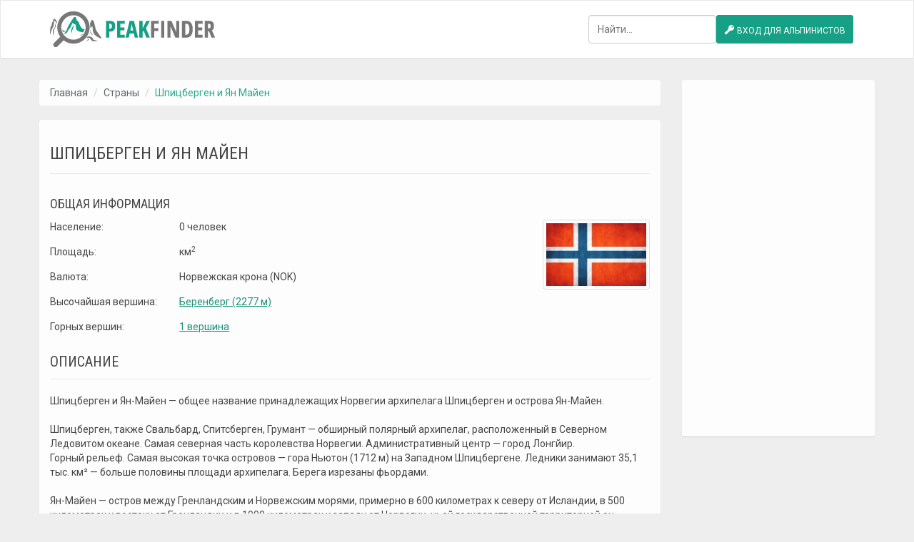

--- FILE ---
content_type: text/html; charset=UTF-8
request_url: https://peakfinder.ru/country/shpitsbergen_i_yan_maien
body_size: 3847
content:
<!DOCTYPE html>
<html lang="ru-RU">
<head>
    <meta charset="UTF-8">
    <meta http-equiv="X-UA-Compatible" content="IE=edge">
    <meta name="viewport" content="width=device-width, initial-scale=1">
        <title>Шпицберген и Ян Майен - население, площадь, валюта, флаг</title>

    <!--[if lt IE 9]>
    <script src="https://oss.maxcdn.com/html5shiv/3.7.2/html5shiv.min.js"></script>
    <script src="https://oss.maxcdn.com/respond/1.4.2/respond.min.js"></script>
    <![endif]-->

    <meta name="description" content="Шпицберген и Ян Майен: население, площадь, валюта, национальный флаг, самая высокая вершина, подробное описание, горные системы Шпицбергена и Ян Майена.">
<meta name="msapplication-TileImage" content="https://peakfinder.ru/img/favicon/144x144.png">
<meta name="msapplication-TileColor" content="#16a085">
<meta name="theme-color" content="#16a085">
<meta name="csrf-param" content="_csrf">
<meta name="csrf-token" content="pjLu153Z1iQg-IMpNimbcUlifQJ72TY1s-OpFz3qOXmTSIqZ0qPkZk_P4FxQEdMnfVBONzqIen2FrJ1eZYZNTg==">

<link href="https://peakfinder.ru/img/favicon/57x57.png" rel="apple-touch-icon" sizes="57x57">
<link href="https://peakfinder.ru/img/favicon/60x60.png" rel="apple-touch-icon" sizes="60x60">
<link href="https://peakfinder.ru/img/favicon/72x72.png" rel="apple-touch-icon" sizes="72x72">
<link href="https://peakfinder.ru/img/favicon/76x76.png" rel="apple-touch-icon" sizes="76x76">
<link href="https://peakfinder.ru/img/favicon/114x114.png" rel="apple-touch-icon" sizes="114x114">
<link href="https://peakfinder.ru/img/favicon/120x120.png" rel="apple-touch-icon" sizes="120x120">
<link href="https://peakfinder.ru/img/favicon/144x144.png" rel="apple-touch-icon" sizes="144x144">
<link href="https://peakfinder.ru/img/favicon/152x152.png" rel="apple-touch-icon" sizes="152x152">
<link href="https://peakfinder.ru/img/favicon/180x180.png" rel="apple-touch-icon" sizes="180x180">
<link type="image/png" href="https://peakfinder.ru/img/favicon/16x16.png" rel="icon" sizes="16x16">
<link type="image/png" href="https://peakfinder.ru/img/favicon/32x32.png" rel="icon" sizes="32x32">
<link type="image/png" href="https://peakfinder.ru/img/favicon/96x96.png" rel="icon" sizes="96x96">
<link type="image/png" href="https://peakfinder.ru/img/favicon/192x192.png" rel="icon" sizes="192x192">
<link href="https://peakfinder.ru/img/favicon/manifest.json" rel="manifest" crossorigin="use-credentials">
<link href="https://ajax.googleapis.com/ajax/libs/jqueryui/1.12.1/themes/smoothness/jquery-ui.css" rel="stylesheet">
<link href="/assets/5959cf7e/css/bootstrap.css" rel="stylesheet">
<link href="https://peakfinder.ru/css/common.css" rel="stylesheet">
<link href="/assets/bf52accc/icofont/icofont.min.css" rel="stylesheet">
<link href="/assets/6ae9cfba/css/style.css" rel="stylesheet"></head>
<body>

<!-- Yandex.Metrika counter -->
<script type="text/javascript">
    (function (d, w, c) {
        (w[c] = w[c] || []).push(function() {
            try {
                w.yaCounter38058875 = new Ya.Metrika({
                    id:38058875,
                    clickmap:true,
                    trackLinks:true,
                    accurateTrackBounce:true
                });
            } catch(e) { }
        });

        var n = d.getElementsByTagName("script")[0],
            s = d.createElement("script"),
            f = function () { n.parentNode.insertBefore(s, n); };
        s.type = "text/javascript";
        s.async = true;
        s.src = "https://mc.yandex.ru/metrika/watch.js";

        if (w.opera == "[object Opera]") {
            d.addEventListener("DOMContentLoaded", f, false);
        } else { f(); }
    })(document, window, "yandex_metrika_callbacks");
</script>
<noscript><div><img src="https://mc.yandex.ru/watch/38058875" style="position:absolute; left:-9999px;" alt="" /></div></noscript>
<!-- /Yandex.Metrika counter -->
<header>
    <nav class="navbar navbar-default">
        <div class="container">
            <div class="navbar-header">

                <button type="button" class="navbar-toggle collapsed" data-toggle="collapse" data-target="#navbar" aria-expanded="false" aria-controls="navbar">
                    <span class="sr-only">Toggle navigation</span>
                    <span class="icon-bar"></span>
                    <span class="icon-bar"></span>
                    <span class="icon-bar"></span>
                </button>

                <a class="navbar-brand logo" href="/"><img src="https://peakfinder.ru/img/logo/logo.png" alt="peakfinder.ru"></a>
            </div>
            <div id="navbar" class="collapse navbar-collapse">

                <ul id="w0" class="nav navbar-nav navbar-right"><li><a class="btn btn-primary btn-header" href="/auth/login"><i class="icofont-key icofont-md"></i> Вход для альпинистов</a></li></ul>
                <form class="navbar-form navbar-nav navbar-right" action="/site/search" method="get">    <input type="text" class="form-control" name="quote" value="" list="search-list" placeholder="Найти..." autocomplete="off">    <datalist id="search-list"></datalist></form>
            </div>
        </div>
    </nav>
</header>


<div class="container main-container">
    <div class="row">
        <div class="col-sm-9">

            <ul class="breadcrumb"><li><a href="/">Главная</a></li>
<li><a href="/country">Страны</a></li>
<li class="active">Шпицберген и Ян Майен</li>
</ul>
            <div class="inner-box">
                

<h1 class="title">
    Шпицберген и Ян Майен</h1>
<div class="row">
    <div class="col-sm-9">
        <h3 class="title">
            Общая информация
        </h3>
    </div>
    <div class="col-sm-3 text-right">
        <div class="btn-group-vertical">

            
        </div>
    </div>
</div>

<div class="row">
    <div class="col-sm-6">

        <div class="row form-group">
            <div class="col-sm-5">
                Население:
            </div>
            <div class="col-sm-7">
                0 человек            </div>
        </div>

        <div class="row form-group">
            <div class="col-sm-5">
                Площадь:
            </div>
            <div class="col-sm-7">
                                км<sup>2</sup>
            </div>
        </div>

                    <div class="row form-group">
                <div class="col-sm-5">
                    Валюта:
                </div>
                <div class="col-sm-7">
                    Норвежская крона (NOK)                </div>
            </div>
        
                    <div class="row form-group">
                <div class="col-sm-5">
                    Высочайшая вершина:
                </div>
                <div class="col-sm-7">
                    <a class="link" href="/peak/view/535_berenberg" title="Вулкан Беренберг на карте Шпицбергена и Ян Майена">Беренберг (2277 м)</a>                </div>
            </div>
        
                    <div class="row form-group">
                <div class="col-sm-5">
                    Горных вершин:
                </div>
                <div class="col-sm-7">
                    <a class="link" href="/peak/shpitsbergen_i_yan_maien_country" title="Вершины в стране Шпицберген и Ян Майен">1 вершина</a>                </div>
            </div>
        
    </div>
    <div class="col-sm-6 text-right">

                    <img class="img-thumbnail" src="/image/small/3880_shpitsbergen_i_yan_maien.jpg" width="150" alt="Флаг Шпицбергена и Ян Майена">        
    </div>
</div>

    <h2 class="title">
        Описание    </h2>
    <div class="row">
        <div class="col-sm-12">
            Шпицберген и Ян-Майен — общее название принадлежащих Норвегии архипелага Шпицберген и острова Ян-Майен.<br />
<br />
Шпицберген, также Свальбард, Спитсберген, Грумант — обширный полярный архипелаг, расположенный в Северном Ледовитом океане. Самая северная часть королевства Норвегии. Административный центр — город Лонгйир.<br />
Горный рельеф. Самая высокая точка островов — гора Ньютон (1712 м) на Западном Шпицбергене. Ледники занимают 35,1 тыс. км² — больше половины площади архипелага. Берега изрезаны фьордами.<br />
<br />
Ян-Майен — остров между Гренландским и Норвежским морями, примерно в 600 километрах к северу от Исландии, в 500 километрах к востоку от Гренландии и в 1000 километрах к западу от Норвегии, чьей государственной территорией он является.<br />
Остров вулканического происхождения. Частично покрыт льдом.<br />
Максимальная высота: Беренберг (гора короля Хокона VII) — 2277,3 м.        </div>
    </div>

            </div>

        </div>
        <div class="col-sm-3">
            <div class="inner-box" style="min-height: 500px;">

                
            </div>
        </div>
    </div>
</div>


<footer class="footer">
    <div class="container">
        <div class="row">
            <div class="col-sm-4">

                <ul><li><a href="/country">Страны</a></li>
<li><a href="/range">Горные системы</a></li>
<li><a href="/peak">Вершины</a></li>
<li><a href="/tour">Восхождения</a></li>
<li><a href="/person">Альпинисты</a></li></ul>
            </div>
            <div class="col-sm-4">

                <ul><li><a href="/site/contacts">Контакты</a></li>
<li><a href="/site/faq">ЧаВо</a></li></ul>
            </div>
            <div class="col-sm-4">

            </div>
        </div>
    </div>
</footer>

<script src="/assets/a25dbec9/jquery.js"></script>
<script src="/assets/1caa880c/yii.js"></script>
<script src="https://ajax.googleapis.com/ajax/libs/jqueryui/1.12.1/jquery-ui.min.js"></script>
<script src="/assets/5959cf7e/js/bootstrap.min.js"></script>
<script src="https://peakfinder.ru/js/common.js"></script>
<script src="https://peakfinder.ru/js/api.js"></script>
<script src="https://peakfinder.ru/js/jquery-textrange.js"></script>
<script src="/assets/7d31f37a/js/script.js"></script>
<script src="/assets/6ae9cfba/js/script.js"></script></body>
</html>


--- FILE ---
content_type: text/html; charset=UTF-8
request_url: https://peakfinder.ru/ajax/createurl
body_size: 68
content:
https://peakfinder.ru/ajax/searchlist

--- FILE ---
content_type: text/css
request_url: https://peakfinder.ru/css/common.css
body_size: 12158
content:
@import url(https://fonts.googleapis.com/css?family=Open+Sans+Condensed:300,700);
@import url(https://fonts.googleapis.com/css?family=Roboto:100,200,300,400,500,600,700|Roboto+Condensed:300,400,700);

body {
    font-family: Roboto,Helvetica,Arial,sans-serif;
    background-color: #eee;
}
a:focus,
a:hover {
    color: #03876d;
}
a.disable {
    pointer-events: none;
    opacity: 0.4;
}
.b {
    font-weight: bold !important;
}
.link {
    color: #03876d;
    text-decoration: underline;
}
.float-left {
    float: left !important;
}
.float-right {
    float: right !important;
}

/* Шапка ------------------------------------------------------------------------------------------------------------ */
.header {
    height: auto;
    background: #fff;
}
.navbar {
    margin-bottom: 0!important;
    height: auto;
    background: #fff;
    border-radius: 0;
    border-bottom: solid 1px #ddd;
}
.navbar-nav {
    margin-top: 20px;
}
.logo{
    height: 80px;
    line-height: normal;
}
.logo-title {
    padding-top: 20px;
}
.logo, .logo-title {
    font-family: Open Sans Condensed,Helvetica Neue,sans-serif;
    font-size: 28px;
    font-weight: bold;
    text-transform: uppercase;
    color: #16a085;
}
.logo span, .logo-title span {
    font-weight: lighter;
    color: #16a085;
}
.logo-title > .logo-icon {
    margin-top: -4px;
}
.pulse-hover:hover {
    -webkit-animation-name: pulse;
    animation-name: pulse;
}
.ln-shadow-logo {
    border-radius: 50%;
    color: #fff;
    display: inline-block;
    font-size: 100%;
    height: 49px;
    line-height: 49px;
    overflow: hidden;
    text-align: center;
    vertical-align: middle;
    width: 49px;
    margin-top: -8px;
}
.btn-header {
    font-size: 12px !important;
    height: 40px !important;
    line-height: normal !important;
    padding: 12px 10px !important;
    text-transform: uppercase !important;
}

/* Блок с поиском --------------------------------------------------------------------------------------------------- */
.intro {
    width: 100%;
    background: url(/img/bg5.jpg);
    background-position: center;
    background-repeat: no-repeat;
    background-size: cover;
    height: 400px;
    transition: all 400ms cubic-bezier(0.25,0.1,0.25,1) 0s;
    -webkit-transition: all 400ms cubic-bezier(0.25,0.1,0.25,1) 0s;
}
.hw100 {
    height: 100%;
    width: 100%;
}
.dtable {
    display: table;
}
.dcell {
    display: table-cell;
    vertical-align: middle;
}
.intro h1 {
    color: #fff;
    font-size: 44px;
    text-transform: uppercase;
    letter-spacing: -0.3px;
    font-weight: bold;
    text-shadow: 1px 1px 0 rgba(0,0,0,0.2);
}
.intro p {
    color: #e8eced;
    font-size: 18px;
    font-weight: 300;
    text-shadow: 0 1px 1px rgba(0,0,0,0.2);
}

/* Форма поиска */
.search-row {
    max-width: 800px;
    margin-left: auto;
    margin-right: auto;
}
.search-input {
    border-radius: 3px 0 0 3px;
    box-shadow: none !important;
    border: 0;
    height: 48px;
}
.search-button {
    border-radius: 0 3px 3px 0!important;
    box-shadow: none !important;
    border: 0;
    height: 48px;
    min-width: 100px;
    width: 200px;
    font-size: 18px;
}

/* Контент ---------------------------------------------------------------------------------------------------------- */
.main-container {
    padding: 30px 0;
}
.inner-box {
    background: none repeat scroll 0 0 #FFFFFF;
    border-radius: 3px 3px;
    box-shadow: 0 1px 3px 0 rgba(0,0,0,0.1);
    -webkit-box-shadow: 0 1px 3px 0 rgba(0,0,0,0.1);
    box-shadow: 0 1px 1px rgba(180,180,180,0.5);
    padding: 20px 15px;
    opacity: 0.9;
}
.cat-list {
    display: block;
    margin-bottom: 30px;
    line-height: 24px;
}
.cat-list h3, .title-3 {
    font-family: Open Sans Condensed,Helvetica Neue,sans-serif;
    font-weight: bold;
    text-transform: uppercase;
}
.cat-list h3 a, .cat-list h3 {
    color: #03876d;
    position: relative;
}
.cat-title a {
    display: inline-block;
    padding-left: 48px;
    padding-top: 0;
    position: relative;
}
.cat-title i {
    position: absolute;
    left: 0;
    top: 0;
}
.cat-list h3 .count {
    clear: both;
    color: #777;
    display: block;
    font-size: 12px;
    font-weight: normal;
    line-height: 1;
    padding: 3px 0;
    text-align: left;
    vertical-align: baseline;
    white-space: nowrap;
}
.cat-list ul li a, .cat-list li a {
    border-radius: 2px;
    font-style: normal;
    transition: all 0.1s ease 0s;
    font-size: 12px;
    color: #4e575d;
}

/* Подвал ----------------------------------------------------------------------------------------------------------- */
html {
    position: relative;
    min-height: 100%;
}
body {
    margin-bottom: 200px;

    background-position: center center;
    background-repeat: no-repeat;
    background-attachment: fixed;
    -webkit-background-size: cover;
    -moz-background-size: cover;
    -o-background-size: cover;
    background-size: cover;
}
.footer {
    position: absolute;
    padding-top: 10px;
    bottom: 0;
    width: 100%;
    height: 200px;
    color: #8d9095;
    /*background-color: #303135;*/
    background-color: #333;
}
.footer li {
    line-height: 25px;
}
.footer a {
    color: #aaa;
}

/* Заголовки */
h1, h2, h3, h4, h5, h6 {
    font-family: Roboto Condensed,Helvetica Neue,Helvetica,sans-serif;
    font-weight: normal;
    margin: 0;
    padding-top: 10px;
    padding-bottom: 10px;
}
h1 {
    font-size: 30px;
    line-height: 35px;
}
h2 {
    font-size: 24px;
    line-height: 28px;
}
h3 {
    font-size: 20px;
    line-height: 24px;
}
h1.title, h2.title {
    border-bottom: 1px solid #e6e6e6;
    margin-bottom: 20px;
    text-transform: uppercase;
}
h1.title {
    font-size: 24px;
}
h2.title {
    font-size: 20px;
}
h3.title {
    font-size: 18px;
    text-transform: uppercase;
}

/* Переопределенные стили Bootstrap */
a {
    color: #4e575d;
    outline: none !important;
    -moz-transition: all .2s ease-in;
    -webkit-transition: all .2s ease-in;
    -o-transition: all .2s ease-in;
    transition: all .2s ease-in;
}
a.thumbnail.active,
a.thumbnail:focus,
a.thumbnail:hover {
    border-color: #16a085;
}
ul {
    list-style: none;
    margin: 0;
    padding: 0;
}
.btn {
    border-radius: 3px;
}
.btn-primary {
    background-color: #16a085 !important;
    border-color: #16a085 !important;
    color: #fff !important;
}
.btn-primary:hover,
.btn-primary:focus,
.btn-primary:active,
.btn-primary.active,
.open .dropdown-toggle.btn-primary,
.btn-primary:active:focus {
    background-color: #149078 !important;
    border-color: #149078 !important;
    color: #fff !important;
}

.label-primary {
    background-color: #16a085 !important;
}
.label-primary:hover {
    background-color: #149078 !important;
}

.text-primary {
    color: #16a085 !important;
}

.navbar-form > .form-control {
    height: 40px;
}
.form-control:focus {
    border-color: #16a085;
    -webkit-box-shadow: inset 0 1px 1px rgba(0,0,0,.075),0 0 8px rgba(22, 160, 133, 0.60);
    box-shadow: inset 0 1px 1px rgba(0,0,0,.075),0 0 8px rgba(22, 160, 133, 0.60);
}

/* Формы */
form div.required label.control-label:before {
    content: "* ";
    color: red;
}

.popover{
    max-width: 400px;
}

/* Хлебные крошки */
.breadcrumb {
    background-color: #fff;
    opacity: 0.9;
}
.breadcrumb > .active {
    color: #16a085;
}

.ln-shadow {
    background-color: rgb(22,160,133);
    border-radius: 3px;
    color: #fff;
    display: inline-block;
    font-size: 28px;
    height: 42px;
    line-height: 40px;
    overflow: hidden;
    text-align: center;
    vertical-align: middle;
    width: 42px;
    text-shadow: 1px 1px rgb(20,144,120),2px 2px rgb(20,144,120),3px 3px rgb(20,144,120),4px 4px rgb(20,144,120),5px 5px rgb(20,144,120),6px 6px rgb(20,144,120),7px 7px rgb(20,144,120),8px 8px rgb(20,144,120),9px 9px rgb(20,144,120),10px 10px rgb(20,144,120),11px 11px rgb(20,144,120),12px 12px rgb(20,144,120),13px 13px rgb(20,145,121),14px 14px rgb(20,146,122),15px 15px rgb(20,147,123),16px 16px rgb(20,148,123),17px 17px rgb(20,149,124),18px 18px rgb(20,150,125),19px 19px rgb(20,151,126),20px 20px rgb(21,152,126),21px 21px rgb(21,153,127),22px 22px rgb(21,154,128),23px 23px rgb(21,155,129),24px 24px rgb(21,156,129),25px 25px rgb(21,157,130),26px 26px rgb(21,158,131),27px 27px rgb(21,159,132),28px 28px rgb(22,160,133);
    -webkit-text-shadow: 1px 1px rgb(20,144,120),2px 2px rgb(20,144,120),3px 3px rgb(20,144,120),4px 4px rgb(20,144,120),5px 5px rgb(20,144,120),6px 6px rgb(20,144,120),7px 7px rgb(20,144,120),8px 8px rgb(20,144,120),9px 9px rgb(20,144,120),10px 10px rgb(20,144,120),11px 11px rgb(20,144,120),12px 12px rgb(20,144,120),13px 13px rgb(20,145,121),14px 14px rgb(20,146,122),15px 15px rgb(20,147,123),16px 16px rgb(20,148,123),17px 17px rgb(20,149,124),18px 18px rgb(20,150,125),19px 19px rgb(20,151,126),20px 20px rgb(21,152,126),21px 21px rgb(21,153,127),22px 22px rgb(21,154,128),23px 23px rgb(21,155,129),24px 24px rgb(21,156,129),25px 25px rgb(21,157,130),26px 26px rgb(21,158,131),27px 27px rgb(21,159,132),28px 28px rgb(22,160,133);
    -moz-text-shadow: 1px 1px rgb(20,144,120),2px 2px rgb(20,144,120),3px 3px rgb(20,144,120),4px 4px rgb(20,144,120),5px 5px rgb(20,144,120),6px 6px rgb(20,144,120),7px 7px rgb(20,144,120),8px 8px rgb(20,144,120),9px 9px rgb(20,144,120),10px 10px rgb(20,144,120),11px 11px rgb(20,144,120),12px 12px rgb(20,144,120),13px 13px rgb(20,145,121),14px 14px rgb(20,146,122),15px 15px rgb(20,147,123),16px 16px rgb(20,148,123),17px 17px rgb(20,149,124),18px 18px rgb(20,150,125),19px 19px rgb(20,151,126),20px 20px rgb(21,152,126),21px 21px rgb(21,153,127),22px 22px rgb(21,154,128),23px 23px rgb(21,155,129),24px 24px rgb(21,156,129),25px 25px rgb(21,157,130),26px 26px rgb(21,158,131),27px 27px rgb(21,159,132),28px 28px rgb(22,160,133);
}

/* Хелперы */
.width-100 {
    width: 100% !important;
}
.top-space {
    margin-top: 10px;
}
.muted {
    opacity: 0.4;
}

/* Курсоры */
.cursor-pointer {
    cursor: pointer;
}
.cursor-help {
    cursor: help;
}
[title]:not(a) {
    cursor: help;
}

/* Пагинатор */
.pagination>.active>a,
.pagination>.active>a:focus,
.pagination>.active>a:hover,
.pagination>.active>span,
.pagination>.active>span:focus,
.pagination>.active>span:hover {
    background-color: #16a085;
    border-color: #16a085;
}
.pagination>li>a,
.pagination>li>span {
    color: #16a085;
}

/* DateTimePicker */
.bootstrap-datetimepicker-widget table td.active,
.bootstrap-datetimepicker-widget table td.active:hover,
.bootstrap-datetimepicker-widget table td span.active {
    background-color: #16a085;
}

/* Callout */
.bs-callout {
    padding: 10px;
    margin: 10px 0;
    border: 1px solid #eee;
    border-left-width: 5px;
    border-radius: 3px;
}
.bs-callout-danger {
    border-left-color: #ce4844;
}
.bs-callout-warning {
    border-left-color: #aa6708;
}
.bs-callout-success {
    border-left-color: #5cb85c;
}
.bs-callout-info {
    border-left-color: #1b809e;
}
.bs-callout-primary {
    border-left-color: #16a085;
}
.bs-callout p:last-child {
    margin-bottom: 0;
}

/* Wiki Marking */
.wiki-marking {
    letter-spacing: 1px;
    cursor: pointer;
}

/* Responsitive */
.responsitive {
    position: relative;
    width: 100%;
    height: 0;
    padding-bottom: 56.25%;
}
.responsitive > * {
    position: absolute;
    top: 0;
    left: 0;
    width: 100%;
    height: 100%;
}

/* Image figure */
figure {
    margin: 0.6em;
    width: auto !important;
    max-width: 50%;
}
figure figcaption {
    color: #666;
    font-style: italic;
    font-size: 12px;
    padding-top: 10px;
    text-align: center;
}
figure img {
    width: 100%;
}

/* Gallery */
.gallery > div > a {
    overflow: hidden;
    height: 150px;
    display: block;
    margin-bottom: 20px;
    text-align: center;
}
.gallery > div > a img {
    height: 100%;
    max-width: none;
}

/* Recommend items: side block */
.recommended-tours .lead {
    margin-bottom: 0;
}
.recommended-tours a {
    display: block;
}
.recommended-tours a:hover {
    text-decoration: none;
    color: inherit;
}

--- FILE ---
content_type: text/css
request_url: https://peakfinder.ru/assets/6ae9cfba/css/style.css
body_size: 151
content:
#alert {
    position: fixed;
    z-index: 110;
    width: 80%;
    margin-left: 10%;
    margin-right: 10%;
    margin-top: 10px;
    opacity: 0.9;
}


--- FILE ---
content_type: application/javascript; charset=utf-8
request_url: https://peakfinder.ru/js/common.js
body_size: 6394
content:
$(document).ready(function() {

    // Leaflet logo with flag
    let leafletLogo = document.getElementsByClassName('leaflet-bottom leaflet-right');
    if (leafletLogo[0] !== undefined) {
        leafletLogo[0].style.opacity = 0.05;
    }

    // Popover.
    $('[popover-container]')
        .popover({
            content: function() {
                var elem = $(this).attr('popover-container');
                return $('#' + elem).html();
            },
            trigger: 'hover',
            placement: 'top',
            html: true
        });

    // Disable "datepicker" conflict between jQueryUI & Bootstrap.
    if ($.fn.datepicker.noConflict !== undefined) {
        $.fn.datepickerBS = $.fn.datepicker.noConflict();
    }

    // Дата.
    var datePicker = $('.date-picker');
    if (datePicker.length) {
        datePicker.each(function() {
            $(this).datepickerBS({
                language: 'ru',
                format: 'yyyy-mm-dd',
                defaultDate: "0000-00-00",
                clearBtn: true,
                todayHighlight: true,
                weekStart: 1
            });
        });
    }

    // Дата и время.
    var dateTimePicker = $('.date-time-picker');
    if (dateTimePicker.length) {
        dateTimePicker.each(function() {
            $(this).datetimepicker({
                locale: 'ru',
                format: 'DD.MM.YYYY HH:mm',
                sideBySide: true,
                toolbarPlacement: 'bottom',
                showClear: true,
                showTodayButton: true,
                tooltips: {
                    today: 'Текущая дата',
                    clear: 'Очистить',
                    close: 'Закрыть календарь',
                    selectMonth: 'Выбрать месяц',
                    prevMonth: 'Предыдущий месяц',
                    nextMonth: 'Следующий месяц',
                    selectYear: 'Выбрать год',
                    prevYear: 'Предыдущий год',
                    nextYear: 'Следующий год',
                    selectDecade: 'Выбрать декаду',
                    prevDecade: 'Предыдущая декада',
                    nextDecade: 'Следующая декада',
                    prevCentury: 'Предыдущий век',
                    nextCentury: 'Следующий век',
                    incrementHour: 'Увеличить часы',
                    pickHour: 'Выбрать часы',
                    decrementHour: 'Уменьшить часы',
                    incrementMinute: 'Увеличить секунды',
                    pickMinute: 'Выбрать минуты',
                    decrementMinute: 'Уменьшить секунды',
                    incrementSecond: 'Увеличить секунды',
                    pickSecond: 'Выбрать секунды',
                    decrementSecond: 'Уменьшить секунды'
                }
            });
        });
    }

    // Мульти-селект.
    var multiselect = $('select[multiple]');
    $.each(multiselect, function(i,v) {

        // Кнопка сброса.
        var resetButton = $('<button class="btn btn-primary" title="Очистить"><span class="glyphicon glyphicon-trash"></span></button>');
        $(v).after(resetButton);
        resetButton.click(function() {
            $(v).find('option:selected').each(function() {
                $(this).prop('selected', false);
            });
            $(v).multiselect('refresh');
            return false;
        });

        // Инициализация списка.
        $(this).multiselect({
            maxHeight: 400,
            numberDisplayed: 5,
            enableFiltering: true,
            enableCaseInsensitiveFiltering: true,
            nonSelectedText: 'Ничего не выбрано',
            nSelectedText: 'выбрано',
            filterPlaceholder: 'Поиск'
        });

    });

    // Подтверждение перехода по ссылке.
    $('a.confirm')
        .click(function() {
            var question = $(this).data('question');
            if (question === undefined) {
                question = 'Подтвердите действие.';
            }
            if (confirm(question)) {
                window.location.href = $(this).attr('href');
            }
            return false;
        });

    // Выпадающий список с перезагрузкой страницы на указанную в атрибуте VALUE.
    $('.redirect-list').change(function() {
        window.location.href = $(this).val();
    });

});

/**
 * Заменить все вхождения подстроки.
 * @param {string} search - строка поиска
 * @param {string} replace - строка замены
 * @returns {string}
 */
String.prototype.replaceAll = function(search, replace){
    return this.split(search).join(replace);
};

jQuery.fn.extend({
    /**
     * Заменить плейсхолдеры на значения в шаблоне.
     * @param {Object} data - объект с плейсходлерами и их значениями
     * @return {jQuery}
     *
     * $('{key}').template({key: 'value'}).appendTo(element);
     */
    template: function(data) {
        var html = this.html();
        for (var key in data) {
            html = html.replaceAll('{' + key + '}', data[key]);
        }
        return $(html);
    }
});

/**
 * Создание URL-адреса на стороне сервера и передача его на клиент через callback-функцию.
 * @param route - module/controller/action
 * @param params - параметры
 * @param callback - колбэк-функция
 * @param subdomain - название субдомена
 */
function createUrl(route, params, callback, subdomain) {
    subdomain = subdomain === undefined ? '' : subdomain;
    let domain = window.location.hostname.split('.').slice(-2).join('.'); // адрес домена (без субдоменов): peakfinder.ru
    $.post('//' + domain + '/ajax/createurl', {route: route, params: params, subdomain: subdomain}, function(response) {
        callback(response);
    });
}


--- FILE ---
content_type: application/javascript; charset=utf-8
request_url: https://peakfinder.ru/js/jquery-textrange.js
body_size: 9052
content:
/**
 * jquery-textrange
 *
 * A jQuery plugin for getting, setting and replacing the selected text in input fields and textareas.
 * See the [README](https://github.com/dwieeb/jquery-textrange/blob/1.x/README.md) for usage and examples.
 *
 * (c) 2012-2017 Daniel Imhoff <dwieeb@gmail.com> - dwieeb.com
 */

(function(factory) {

    if (typeof define === 'function' && define.amd) {
        define(['jquery'], factory);
    } else if (typeof exports === 'object') {
        factory(require('jquery'));
    } else {
        factory(jQuery);
    }

})(function($) {

    var browserType,

        textrange = {

            /**
             * $().textrange() or $().textrange('get')
             *
             * Retrieves an object containing the start and end location of the text range, the length of the range and the
             * substring of the range.
             *
             * @param (optional) property
             * @return An object of properties including position, start, end, length, and text or a specific property.
             */
            get: function(property) {
                return _textrange[browserType].get.apply(this, [property]);
            },

            /**
             * $().textrange('set')
             *
             * Sets the selected text of an object by specifying the start and length of the selection.
             *
             * The start and length parameters are identical to PHP's substr() function with the following changes:
             *  - excluding start will select all the text in the field.
             *  - passing 0 for length will set the cursor at start. See $().textrange('setcursor')
             *
             * @param (optional) start
             * @param (optional) length
             *
             * @see https://secure.php.net/manual/en/function.substr.php
             */
            set: function(start, length) {
                var s = parseInt(start),
                    l = parseInt(length),
                    e;

                if (typeof start === 'undefined') {
                    s = 0;
                } else if (start < 0) {
                    s = this[0].value.length + s;
                }

                if (typeof length !== 'undefined') {
                    if (length >= 0) {
                        e = s + l;
                    } else {
                        e = this[0].value.length + l;
                    }
                }

                _textrange[browserType].set.apply(this, [s, e]);

                return this;
            },

            /**
             * $().textrange('setcursor')
             *
             * Sets the cursor at a position of the text field.
             *
             * @param position
             */
            setcursor: function(position) {
                return this.textrange('set', position, 0);
            },

            /**
             * $().textrange('replace')
             * Replaces the selected text in the input field or textarea with text.
             *
             * @param text The text to replace the selection with.
             */
            replace: function(text) {
                _textrange[browserType].replace.apply(this, [String(text)]);

                return this;
            },

            /**
             * Alias for $().textrange('replace')
             */
            insert: function(text) {
                return this.textrange('replace', text);
            }
        },

        _textrange = {
            xul: {
                get: function(property) {
                    var props = {
                        position: this[0].selectionStart,
                        start: this[0].selectionStart,
                        end: this[0].selectionEnd,
                        length: this[0].selectionEnd - this[0].selectionStart,
                        text: this.val().substring(this[0].selectionStart, this[0].selectionEnd)
                    };

                    return typeof property === 'undefined' ? props : props[property];
                },

                set: function(start, end) {
                    if (typeof end === 'undefined') {
                        end = this[0].value.length;
                    }

                    this[0].selectionStart = start;
                    this[0].selectionEnd = end;
                },

                replace: function(text) {
                    var start = this[0].selectionStart;
                    var end = this[0].selectionEnd;
                    var val = this.val();
                    this.val(val.substring(0, start) + text + val.substring(end, val.length));
                    this[0].selectionStart = start;
                    this[0].selectionEnd = start + text.length;
                }
            },

            msie: {
                get: function(property) {
                    var range = document.selection.createRange();

                    if (typeof range === 'undefined') {
                        var props = {
                            position: 0,
                            start: 0,
                            end: this.val().length,
                            length: this.val().length,
                            text: this.val()
                        };

                        return typeof property === 'undefined' ? props : props[property];
                    }

                    var start = 0;
                    var end = 0;
                    var length = this[0].value.length;
                    var lfValue = this[0].value.replace(/\r\n/g, '\n');
                    var rangeText = this[0].createTextRange();
                    var rangeTextEnd = this[0].createTextRange();
                    rangeText.moveToBookmark(range.getBookmark());
                    rangeTextEnd.collapse(false);

                    if (rangeText.compareEndPoints('StartToEnd', rangeTextEnd) === -1) {
                        start = -rangeText.moveStart('character', -length);
                        start += lfValue.slice(0, start).split('\n').length - 1;

                        if (rangeText.compareEndPoints('EndToEnd', rangeTextEnd) === -1) {
                            end = -rangeText.moveEnd('character', -length);
                            end += lfValue.slice(0, end).split('\n').length - 1;
                        } else {
                            end = length;
                        }
                    } else {
                        start = length;
                        end = length;
                    }

                    var props = {
                        position: start,
                        start: start,
                        end: end,
                        length: length,
                        text: range.text
                    };

                    return typeof property === 'undefined' ? props : props[property];
                },

                set: function(start, end) {
                    var range = this[0].createTextRange();

                    if (typeof range === 'undefined') {
                        return;
                    }

                    if (typeof end === 'undefined') {
                        end = this[0].value.length;
                    }

                    var ieStart = start - (this[0].value.slice(0, start).split("\r\n").length - 1);
                    var ieEnd = end - (this[0].value.slice(0, end).split("\r\n").length - 1);

                    range.collapse(true);

                    range.moveEnd('character', ieEnd);
                    range.moveStart('character', ieStart);

                    range.select();
                },

                replace: function(text) {
                    document.selection.createRange().text = text;
                }
            }
        };

    $.fn.extend({
        textrange: function(arg) {
            var method = 'get';
            var options = {};

            if (typeof this[0] === 'undefined') {
                return this;
            }

            if (typeof arg === 'string') {
                method = arg;
            } else if (typeof arg === 'object') {
                method = arg.method || method;
                options = arg;
            }

            if (typeof browserType === 'undefined') {
                browserType = 'selectionStart' in this[0] ? 'xul' : document.selection ? 'msie' : 'unknown';
            }

            // I don't know how to support this browser. :c
            if (browserType === 'unknown') {
                return this;
            }

            // Focus on the element before operating upon it.
            if (!options.nofocus && document.activeElement !== this[0]) {
                this[0].focus();
            }

            if (typeof textrange[method] === 'function') {
                return textrange[method].apply(this, Array.prototype.slice.call(arguments, 1));
            } else {
                $.error("Method " + method + " does not exist in jQuery.textrange");
            }
        }
    });
});


--- FILE ---
content_type: application/javascript; charset=utf-8
request_url: https://peakfinder.ru/assets/6ae9cfba/js/script.js
body_size: 461
content:
$(document).ready(function () {

    var alert = $('#alert');
    var timeout = alert.data('timeout');
    var timeoutAlert = setTimeout(hideAlert, timeout);

    alert
        .mouseover(showAlert)
        .mouseout(hideAlert);

    function hideAlert() {
        alert.fadeOut(2500, function() {
            $(this).remove();
        });
    }

    function showAlert() {
        clearTimeout(timeoutAlert);
        $(this).stop(true).fadeIn(100);
    }

});


--- FILE ---
content_type: application/javascript; charset=utf-8
request_url: https://peakfinder.ru/js/api.js
body_size: 3398
content:
/**
 * Класс для обращения к API Peakfinder.ru
 *
 * Пример вызова с параметрами:
 * let peakfinder = new Peakfinder;
 * peakfinder.call('range.getById', {id: 1}, function(data) {
 *     console.log(data);
 * });
 *
 * Пример вызова без параметра:
 * let peakfinder = new Peakfinder;
 * peakfinder.call('country.list', function(data) {
 *     console.log(data);
 * });
 */
class Peakfinder {
    static call(method, params, callback) {

        // Если передано только 2 аргумента
        if (arguments[2] === undefined) {
            callback = params;
            params = {};
        }

        let domain = window.location.hostname.split('.').slice(-2).join('.'); // адрес домена (без субдоменов): peakfinder.ru
        let url = location.protocol + '//api.' + domain + '/' + method;

        $.post(url, params, function(data) {
            callback(data);
        }, 'json');
    }

    static country = {
        list: function(callback) {
            Peakfinder.call('country.list', callback);
        },
        getById: function (id, callback) {
            Peakfinder.call('country.getById', {id: id}, callback);
        },
    };

    static range = {
        list: function(callback) {
            Peakfinder.call('range.list', callback);
        },
        getById: function (id, callback) {
            Peakfinder.call('range.getById', {id: id}, callback);
        },
        getAll: function(callback) {
            this.list(function(data) {
                let keys = Object.keys(data); // ID горных систем
                for (let i in keys) {
                    Peakfinder.range.getById(keys[i], callback);
                }
            });
        }
    };

    static peak = {
        list: function(callback) {
            Peakfinder.call('peak.list', callback);
        },
        getById: function (id, callback) {
            Peakfinder.call('peak.getById', {id: id}, callback);
        },
        getBySector: function(sector_id, callback) {
            Peakfinder.call('peak.getBySector', {sector_id: sector_id}, function(data) {
                for (let id in data) {
                    callback(data[id]);
                }
            });
        },
        sectors: function(callback) {
            Peakfinder.call('peak.sectors', function(data) {
                callback(data);
            });
        },
        complexities: function (callback) {
            Peakfinder.call('peak.complexities', callback);
        },
        types: function (callback) {
            Peakfinder.call('peak.types', callback);
        },
    };

    static person = {
        getById: function (id, callback) {
            Peakfinder.call('person.getById', {id: id}, callback);
        },
    };

    static crew = {
        getById: function (id, callback) {
            Peakfinder.call('crew.getById', {id: id}, callback);
        },
    };

    static term = {
        getById: function (id, callback) {
            Peakfinder.call('term.getById', {id: id}, callback);
        },
    };

    static currency = {
        list: function (callback) {
            Peakfinder.call('currency.list', callback);
        },
        getById: function (id, callback) {
            Peakfinder.call('currency.getById', {id: id}, callback);
        },
    };
}


--- FILE ---
content_type: application/javascript; charset=utf-8
request_url: https://peakfinder.ru/assets/7d31f37a/js/script.js
body_size: 317
content:
$(document).ready(function () {
    let searchList = $('#search-list');

    createUrl('/ajax/searchlist', {}, function (url) {
        $.post(url, function (data) {
            for (var i in data) {
                searchList.append('<option value="' + data[i] + '">');
            }
        }, 'json');
    });
});
